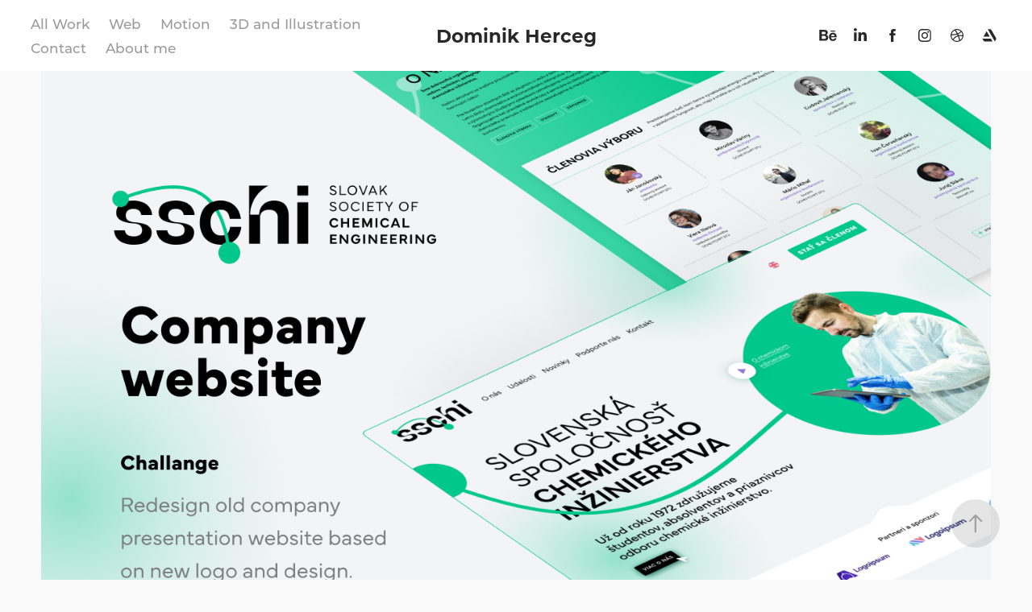

--- FILE ---
content_type: text/html; charset=utf-8
request_url: https://dherceg.com/slovak-society-of-chemical-engineering
body_size: 10076
content:
<!DOCTYPE HTML>
<html lang="en-US">
<head>
  <meta charset="UTF-8" />
  <meta name="viewport" content="width=device-width, initial-scale=1" />
      <meta name="keywords"  content="chemistry,company,Engineering,gradient,green,modern,school,simple,Technology" />
      <meta name="description"  content="Dominik Herceg. Freelance web, motion and 3d designer." />
      <meta name="twitter:card"  content="summary_large_image" />
      <meta name="twitter:site"  content="@AdobePortfolio" />
      <meta  property="og:title" content="Dominik Herceg - Slovak society of chemical engineering" />
      <meta  property="og:description" content="Dominik Herceg. Freelance web, motion and 3d designer." />
      <meta  property="og:image" content="https://cdn.myportfolio.com/ebf7255e-306d-4842-875e-ac63fec5dffc/a735f346-7902-4e24-bf85-225833fd49e5_car_202x158.png?h=d48679f16be5aa8bd4b4231c790377fe" />
        <link rel="icon" href="https://cdn.myportfolio.com/ebf7255e-306d-4842-875e-ac63fec5dffc/4d3a6eb1-b6ae-47f8-8915-f6fb58e29c25_carw_1x1x32.png?h=8e9293e371692297ed3423188d305a9d" />
        <link rel="apple-touch-icon" href="https://cdn.myportfolio.com/ebf7255e-306d-4842-875e-ac63fec5dffc/ebb68655-2188-4521-9e3b-e45f13fd57a0_carw_1x1x180.png?h=df065010104fa8909112897507d78f03" />
      <link rel="stylesheet" href="/dist/css/main.css" type="text/css" />
      <link rel="stylesheet" href="https://cdn.myportfolio.com/ebf7255e-306d-4842-875e-ac63fec5dffc/717829a48b5fad64747b7bf2f577ae731697727184.css?h=0be086ed762a160f6ac763571ca76618" type="text/css" />
    <link rel="canonical" href="https://dherceg.com/slovak-society-of-chemical-engineering" />
      <title>Dominik Herceg - Slovak society of chemical engineering</title>
    <script type="text/javascript" src="//use.typekit.net/ik/[base64].js?cb=35f77bfb8b50944859ea3d3804e7194e7a3173fb" async onload="
    try {
      window.Typekit.load();
    } catch (e) {
      console.warn('Typekit not loaded.');
    }
    "></script>
</head>
  <body class="transition-enabled">  <div class='page-background-video page-background-video-with-panel'>
  </div>
  <div class="js-responsive-nav">
    <div class="responsive-nav has-social">
      <div class="close-responsive-click-area js-close-responsive-nav">
        <div class="close-responsive-button"></div>
      </div>
          <nav class="nav-container" data-hover-hint="nav" data-hover-hint-placement="bottom-start">
                <div class="gallery-title"><a href="/work" >All Work</a></div>
                <div class="gallery-title"><a href="/uxui" >Web</a></div>
                <div class="gallery-title"><a href="/motion" >Motion</a></div>
                <div class="gallery-title"><a href="/illustration-and-3d" >3D and Illustration</a></div>
      <div class="page-title">
        <a href="/contact" >Contact</a>
      </div>
      <div class="page-title">
        <a href="/about-me-1" >About me</a>
      </div>
          </nav>
        <div class="social pf-nav-social" data-context="theme.nav" data-hover-hint="navSocialIcons" data-hover-hint-placement="bottom-start">
          <ul>
                  <li>
                    <a href="https://www.behance.net/dominikherceg" target="_blank">
                      <svg id="Layer_1" data-name="Layer 1" xmlns="http://www.w3.org/2000/svg" viewBox="0 0 30 24" class="icon"><path id="path-1" d="M18.83,14.38a2.78,2.78,0,0,0,.65,1.9,2.31,2.31,0,0,0,1.7.59,2.31,2.31,0,0,0,1.38-.41,1.79,1.79,0,0,0,.71-0.87h2.31a4.48,4.48,0,0,1-1.71,2.53,5,5,0,0,1-2.78.76,5.53,5.53,0,0,1-2-.37,4.34,4.34,0,0,1-1.55-1,4.77,4.77,0,0,1-1-1.63,6.29,6.29,0,0,1,0-4.13,4.83,4.83,0,0,1,1-1.64A4.64,4.64,0,0,1,19.09,9a4.86,4.86,0,0,1,2-.4A4.5,4.5,0,0,1,23.21,9a4.36,4.36,0,0,1,1.5,1.3,5.39,5.39,0,0,1,.84,1.86,7,7,0,0,1,.18,2.18h-6.9Zm3.67-3.24A1.94,1.94,0,0,0,21,10.6a2.26,2.26,0,0,0-1,.22,2,2,0,0,0-.66.54,1.94,1.94,0,0,0-.35.69,3.47,3.47,0,0,0-.12.65h4.29A2.75,2.75,0,0,0,22.5,11.14ZM18.29,6h5.36V7.35H18.29V6ZM13.89,17.7a4.4,4.4,0,0,1-1.51.7,6.44,6.44,0,0,1-1.73.22H4.24V5.12h6.24a7.7,7.7,0,0,1,1.73.17,3.67,3.67,0,0,1,1.33.56,2.6,2.6,0,0,1,.86,1,3.74,3.74,0,0,1,.3,1.58,3,3,0,0,1-.46,1.7,3.33,3.33,0,0,1-1.35,1.12,3.19,3.19,0,0,1,1.82,1.26,3.79,3.79,0,0,1,.59,2.17,3.79,3.79,0,0,1-.39,1.77A3.24,3.24,0,0,1,13.89,17.7ZM11.72,8.19a1.25,1.25,0,0,0-.45-0.47,1.88,1.88,0,0,0-.64-0.24,5.5,5.5,0,0,0-.76-0.05H7.16v3.16h3a2,2,0,0,0,1.28-.38A1.43,1.43,0,0,0,11.89,9,1.73,1.73,0,0,0,11.72,8.19ZM11.84,13a2.39,2.39,0,0,0-1.52-.45H7.16v3.73h3.11a3.61,3.61,0,0,0,.82-0.09A2,2,0,0,0,11.77,16a1.39,1.39,0,0,0,.47-0.54,1.85,1.85,0,0,0,.17-0.88A1.77,1.77,0,0,0,11.84,13Z"/></svg>
                    </a>
                  </li>
                  <li>
                    <a href="https://www.linkedin.com/in/dominik-herceg" target="_blank">
                      <svg version="1.1" id="Layer_1" xmlns="http://www.w3.org/2000/svg" xmlns:xlink="http://www.w3.org/1999/xlink" viewBox="0 0 30 24" style="enable-background:new 0 0 30 24;" xml:space="preserve" class="icon">
                      <path id="path-1_24_" d="M19.6,19v-5.8c0-1.4-0.5-2.4-1.7-2.4c-1,0-1.5,0.7-1.8,1.3C16,12.3,16,12.6,16,13v6h-3.4
                        c0,0,0.1-9.8,0-10.8H16v1.5c0,0,0,0,0,0h0v0C16.4,9,17.2,7.9,19,7.9c2.3,0,4,1.5,4,4.9V19H19.6z M8.9,6.7L8.9,6.7
                        C7.7,6.7,7,5.9,7,4.9C7,3.8,7.8,3,8.9,3s1.9,0.8,1.9,1.9C10.9,5.9,10.1,6.7,8.9,6.7z M10.6,19H7.2V8.2h3.4V19z"/>
                      </svg>
                    </a>
                  </li>
                  <li>
                    <a href="https://www.facebook.com/dmnkherceg" target="_blank">
                      <svg xmlns="http://www.w3.org/2000/svg" xmlns:xlink="http://www.w3.org/1999/xlink" version="1.1" x="0px" y="0px" viewBox="0 0 30 24" xml:space="preserve" class="icon"><path d="M16.21 20h-3.26v-8h-1.63V9.24h1.63V7.59c0-2.25 0.92-3.59 3.53-3.59h2.17v2.76H17.3 c-1.02 0-1.08 0.39-1.08 1.11l0 1.38h2.46L18.38 12h-2.17V20z"/></svg>
                    </a>
                  </li>
                  <li>
                    <a href="https://www.instagram.com/d_herceg_" target="_blank">
                      <svg version="1.1" id="Layer_1" xmlns="http://www.w3.org/2000/svg" xmlns:xlink="http://www.w3.org/1999/xlink" viewBox="0 0 30 24" style="enable-background:new 0 0 30 24;" xml:space="preserve" class="icon">
                      <g>
                        <path d="M15,5.4c2.1,0,2.4,0,3.2,0c0.8,0,1.2,0.2,1.5,0.3c0.4,0.1,0.6,0.3,0.9,0.6c0.3,0.3,0.5,0.5,0.6,0.9
                          c0.1,0.3,0.2,0.7,0.3,1.5c0,0.8,0,1.1,0,3.2s0,2.4,0,3.2c0,0.8-0.2,1.2-0.3,1.5c-0.1,0.4-0.3,0.6-0.6,0.9c-0.3,0.3-0.5,0.5-0.9,0.6
                          c-0.3,0.1-0.7,0.2-1.5,0.3c-0.8,0-1.1,0-3.2,0s-2.4,0-3.2,0c-0.8,0-1.2-0.2-1.5-0.3c-0.4-0.1-0.6-0.3-0.9-0.6
                          c-0.3-0.3-0.5-0.5-0.6-0.9c-0.1-0.3-0.2-0.7-0.3-1.5c0-0.8,0-1.1,0-3.2s0-2.4,0-3.2c0-0.8,0.2-1.2,0.3-1.5c0.1-0.4,0.3-0.6,0.6-0.9
                          c0.3-0.3,0.5-0.5,0.9-0.6c0.3-0.1,0.7-0.2,1.5-0.3C12.6,5.4,12.9,5.4,15,5.4 M15,4c-2.2,0-2.4,0-3.3,0c-0.9,0-1.4,0.2-1.9,0.4
                          c-0.5,0.2-1,0.5-1.4,0.9C7.9,5.8,7.6,6.2,7.4,6.8C7.2,7.3,7.1,7.9,7,8.7C7,9.6,7,9.8,7,12s0,2.4,0,3.3c0,0.9,0.2,1.4,0.4,1.9
                          c0.2,0.5,0.5,1,0.9,1.4c0.4,0.4,0.9,0.7,1.4,0.9c0.5,0.2,1.1,0.3,1.9,0.4c0.9,0,1.1,0,3.3,0s2.4,0,3.3,0c0.9,0,1.4-0.2,1.9-0.4
                          c0.5-0.2,1-0.5,1.4-0.9c0.4-0.4,0.7-0.9,0.9-1.4c0.2-0.5,0.3-1.1,0.4-1.9c0-0.9,0-1.1,0-3.3s0-2.4,0-3.3c0-0.9-0.2-1.4-0.4-1.9
                          c-0.2-0.5-0.5-1-0.9-1.4c-0.4-0.4-0.9-0.7-1.4-0.9c-0.5-0.2-1.1-0.3-1.9-0.4C17.4,4,17.2,4,15,4L15,4L15,4z"/>
                        <path d="M15,7.9c-2.3,0-4.1,1.8-4.1,4.1s1.8,4.1,4.1,4.1s4.1-1.8,4.1-4.1S17.3,7.9,15,7.9L15,7.9z M15,14.7c-1.5,0-2.7-1.2-2.7-2.7
                          c0-1.5,1.2-2.7,2.7-2.7s2.7,1.2,2.7,2.7C17.7,13.5,16.5,14.7,15,14.7L15,14.7z"/>
                        <path d="M20.2,7.7c0,0.5-0.4,1-1,1s-1-0.4-1-1s0.4-1,1-1S20.2,7.2,20.2,7.7L20.2,7.7z"/>
                      </g>
                      </svg>
                    </a>
                  </li>
                  <li>
                    <a href="https://dribbble.com/dominik-herceg" target="_blank">
                      <svg xmlns="http://www.w3.org/2000/svg" xmlns:xlink="http://www.w3.org/1999/xlink" version="1.1" id="Layer_1" x="0px" y="0px" viewBox="0 0 30 24" xml:space="preserve" class="icon"><path d="M15 20c-4.41 0-8-3.59-8-8s3.59-8 8-8c4.41 0 8 3.6 8 8S19.41 20 15 20L15 20z M21.75 13.1 c-0.23-0.07-2.12-0.64-4.26-0.29c0.89 2.5 1.3 4.5 1.3 4.87C20.35 16.6 21.4 15 21.8 13.1L21.75 13.1z M17.67 18.3 c-0.1-0.6-0.5-2.69-1.46-5.18c-0.02 0-0.03 0.01-0.05 0.01c-3.85 1.34-5.24 4.02-5.36 4.27c1.16 0.9 2.6 1.4 4.2 1.4 C15.95 18.8 16.9 18.6 17.7 18.3L17.67 18.3z M9.92 16.58c0.15-0.27 2.03-3.37 5.55-4.51c0.09-0.03 0.18-0.06 0.27-0.08 c-0.17-0.39-0.36-0.78-0.55-1.16c-3.41 1.02-6.72 0.98-7.02 0.97c0 0.1 0 0.1 0 0.21C8.17 13.8 8.8 15.4 9.9 16.58L9.92 16.6 z M8.31 10.61c0.31 0 3.1 0 6.32-0.83c-1.13-2.01-2.35-3.7-2.53-3.95C10.18 6.7 8.8 8.5 8.3 10.61L8.31 10.61z M13.4 5.4 c0.19 0.2 1.4 1.9 2.5 4c2.43-0.91 3.46-2.29 3.58-2.47C18.32 5.8 16.7 5.2 15 5.18C14.45 5.2 13.9 5.2 13.4 5.4 L13.4 5.37z M20.29 7.69c-0.14 0.19-1.29 1.66-3.82 2.69c0.16 0.3 0.3 0.7 0.5 0.99c0.05 0.1 0.1 0.2 0.1 0.3 c2.27-0.29 4.5 0.2 4.8 0.22C21.82 10.3 21.2 8.8 20.3 7.69L20.29 7.69z"/></svg>
                    </a>
                  </li>
                  <li>
                    <a href="https://www.artstation.com/dominikherceg" target="_blank">
                      <svg version="1.1" xmlns="http://www.w3.org/2000/svg" xmlns:xlink="http://www.w3.org/1999/xlink" xml:space="preserve" viewBox="0 0 30 24" class="icon">
                      <g>
                      	<path d="M6.4,16l1.5,2.5l0,0c0.3,0.6,0.9,1,1.5,1l0,0l0,0H19L17,16L6.4,16L6.4,16z"/>
                      	<path d="M23.6,16c0-0.3-0.1-0.7-0.3-0.9l-5.7-9.9c-0.3-0.6-0.9-0.9-1.5-0.9h-3l8.8,15.2l1.4-2.4C23.5,16.6,23.6,16.4,23.6,16z"/>
                      	<polygon points="15.6,13.5 11.7,6.8 7.8,13.5"/>
                      </g>
                      </svg>
                    </a>
                  </li>
          </ul>
        </div>
    </div>
  </div>
    <header class="site-header js-site-header  js-fixed-nav" data-context="theme.nav" data-hover-hint="nav" data-hover-hint-placement="top-start">
        <nav class="nav-container" data-hover-hint="nav" data-hover-hint-placement="bottom-start">
                <div class="gallery-title"><a href="/work" >All Work</a></div>
                <div class="gallery-title"><a href="/uxui" >Web</a></div>
                <div class="gallery-title"><a href="/motion" >Motion</a></div>
                <div class="gallery-title"><a href="/illustration-and-3d" >3D and Illustration</a></div>
      <div class="page-title">
        <a href="/contact" >Contact</a>
      </div>
      <div class="page-title">
        <a href="/about-me-1" >About me</a>
      </div>
        </nav>
        <div class="logo-wrap" data-context="theme.logo.header" data-hover-hint="logo" data-hover-hint-placement="bottom-start">
          <div class="logo e2e-site-logo-text logo-text  ">
                <a href="/work" class="preserve-whitespace">Dominik Herceg</a>

          </div>
        </div>
        <div class="social pf-nav-social" data-context="theme.nav" data-hover-hint="navSocialIcons" data-hover-hint-placement="bottom-start">
          <ul>
                  <li>
                    <a href="https://www.behance.net/dominikherceg" target="_blank">
                      <svg id="Layer_1" data-name="Layer 1" xmlns="http://www.w3.org/2000/svg" viewBox="0 0 30 24" class="icon"><path id="path-1" d="M18.83,14.38a2.78,2.78,0,0,0,.65,1.9,2.31,2.31,0,0,0,1.7.59,2.31,2.31,0,0,0,1.38-.41,1.79,1.79,0,0,0,.71-0.87h2.31a4.48,4.48,0,0,1-1.71,2.53,5,5,0,0,1-2.78.76,5.53,5.53,0,0,1-2-.37,4.34,4.34,0,0,1-1.55-1,4.77,4.77,0,0,1-1-1.63,6.29,6.29,0,0,1,0-4.13,4.83,4.83,0,0,1,1-1.64A4.64,4.64,0,0,1,19.09,9a4.86,4.86,0,0,1,2-.4A4.5,4.5,0,0,1,23.21,9a4.36,4.36,0,0,1,1.5,1.3,5.39,5.39,0,0,1,.84,1.86,7,7,0,0,1,.18,2.18h-6.9Zm3.67-3.24A1.94,1.94,0,0,0,21,10.6a2.26,2.26,0,0,0-1,.22,2,2,0,0,0-.66.54,1.94,1.94,0,0,0-.35.69,3.47,3.47,0,0,0-.12.65h4.29A2.75,2.75,0,0,0,22.5,11.14ZM18.29,6h5.36V7.35H18.29V6ZM13.89,17.7a4.4,4.4,0,0,1-1.51.7,6.44,6.44,0,0,1-1.73.22H4.24V5.12h6.24a7.7,7.7,0,0,1,1.73.17,3.67,3.67,0,0,1,1.33.56,2.6,2.6,0,0,1,.86,1,3.74,3.74,0,0,1,.3,1.58,3,3,0,0,1-.46,1.7,3.33,3.33,0,0,1-1.35,1.12,3.19,3.19,0,0,1,1.82,1.26,3.79,3.79,0,0,1,.59,2.17,3.79,3.79,0,0,1-.39,1.77A3.24,3.24,0,0,1,13.89,17.7ZM11.72,8.19a1.25,1.25,0,0,0-.45-0.47,1.88,1.88,0,0,0-.64-0.24,5.5,5.5,0,0,0-.76-0.05H7.16v3.16h3a2,2,0,0,0,1.28-.38A1.43,1.43,0,0,0,11.89,9,1.73,1.73,0,0,0,11.72,8.19ZM11.84,13a2.39,2.39,0,0,0-1.52-.45H7.16v3.73h3.11a3.61,3.61,0,0,0,.82-0.09A2,2,0,0,0,11.77,16a1.39,1.39,0,0,0,.47-0.54,1.85,1.85,0,0,0,.17-0.88A1.77,1.77,0,0,0,11.84,13Z"/></svg>
                    </a>
                  </li>
                  <li>
                    <a href="https://www.linkedin.com/in/dominik-herceg" target="_blank">
                      <svg version="1.1" id="Layer_1" xmlns="http://www.w3.org/2000/svg" xmlns:xlink="http://www.w3.org/1999/xlink" viewBox="0 0 30 24" style="enable-background:new 0 0 30 24;" xml:space="preserve" class="icon">
                      <path id="path-1_24_" d="M19.6,19v-5.8c0-1.4-0.5-2.4-1.7-2.4c-1,0-1.5,0.7-1.8,1.3C16,12.3,16,12.6,16,13v6h-3.4
                        c0,0,0.1-9.8,0-10.8H16v1.5c0,0,0,0,0,0h0v0C16.4,9,17.2,7.9,19,7.9c2.3,0,4,1.5,4,4.9V19H19.6z M8.9,6.7L8.9,6.7
                        C7.7,6.7,7,5.9,7,4.9C7,3.8,7.8,3,8.9,3s1.9,0.8,1.9,1.9C10.9,5.9,10.1,6.7,8.9,6.7z M10.6,19H7.2V8.2h3.4V19z"/>
                      </svg>
                    </a>
                  </li>
                  <li>
                    <a href="https://www.facebook.com/dmnkherceg" target="_blank">
                      <svg xmlns="http://www.w3.org/2000/svg" xmlns:xlink="http://www.w3.org/1999/xlink" version="1.1" x="0px" y="0px" viewBox="0 0 30 24" xml:space="preserve" class="icon"><path d="M16.21 20h-3.26v-8h-1.63V9.24h1.63V7.59c0-2.25 0.92-3.59 3.53-3.59h2.17v2.76H17.3 c-1.02 0-1.08 0.39-1.08 1.11l0 1.38h2.46L18.38 12h-2.17V20z"/></svg>
                    </a>
                  </li>
                  <li>
                    <a href="https://www.instagram.com/d_herceg_" target="_blank">
                      <svg version="1.1" id="Layer_1" xmlns="http://www.w3.org/2000/svg" xmlns:xlink="http://www.w3.org/1999/xlink" viewBox="0 0 30 24" style="enable-background:new 0 0 30 24;" xml:space="preserve" class="icon">
                      <g>
                        <path d="M15,5.4c2.1,0,2.4,0,3.2,0c0.8,0,1.2,0.2,1.5,0.3c0.4,0.1,0.6,0.3,0.9,0.6c0.3,0.3,0.5,0.5,0.6,0.9
                          c0.1,0.3,0.2,0.7,0.3,1.5c0,0.8,0,1.1,0,3.2s0,2.4,0,3.2c0,0.8-0.2,1.2-0.3,1.5c-0.1,0.4-0.3,0.6-0.6,0.9c-0.3,0.3-0.5,0.5-0.9,0.6
                          c-0.3,0.1-0.7,0.2-1.5,0.3c-0.8,0-1.1,0-3.2,0s-2.4,0-3.2,0c-0.8,0-1.2-0.2-1.5-0.3c-0.4-0.1-0.6-0.3-0.9-0.6
                          c-0.3-0.3-0.5-0.5-0.6-0.9c-0.1-0.3-0.2-0.7-0.3-1.5c0-0.8,0-1.1,0-3.2s0-2.4,0-3.2c0-0.8,0.2-1.2,0.3-1.5c0.1-0.4,0.3-0.6,0.6-0.9
                          c0.3-0.3,0.5-0.5,0.9-0.6c0.3-0.1,0.7-0.2,1.5-0.3C12.6,5.4,12.9,5.4,15,5.4 M15,4c-2.2,0-2.4,0-3.3,0c-0.9,0-1.4,0.2-1.9,0.4
                          c-0.5,0.2-1,0.5-1.4,0.9C7.9,5.8,7.6,6.2,7.4,6.8C7.2,7.3,7.1,7.9,7,8.7C7,9.6,7,9.8,7,12s0,2.4,0,3.3c0,0.9,0.2,1.4,0.4,1.9
                          c0.2,0.5,0.5,1,0.9,1.4c0.4,0.4,0.9,0.7,1.4,0.9c0.5,0.2,1.1,0.3,1.9,0.4c0.9,0,1.1,0,3.3,0s2.4,0,3.3,0c0.9,0,1.4-0.2,1.9-0.4
                          c0.5-0.2,1-0.5,1.4-0.9c0.4-0.4,0.7-0.9,0.9-1.4c0.2-0.5,0.3-1.1,0.4-1.9c0-0.9,0-1.1,0-3.3s0-2.4,0-3.3c0-0.9-0.2-1.4-0.4-1.9
                          c-0.2-0.5-0.5-1-0.9-1.4c-0.4-0.4-0.9-0.7-1.4-0.9c-0.5-0.2-1.1-0.3-1.9-0.4C17.4,4,17.2,4,15,4L15,4L15,4z"/>
                        <path d="M15,7.9c-2.3,0-4.1,1.8-4.1,4.1s1.8,4.1,4.1,4.1s4.1-1.8,4.1-4.1S17.3,7.9,15,7.9L15,7.9z M15,14.7c-1.5,0-2.7-1.2-2.7-2.7
                          c0-1.5,1.2-2.7,2.7-2.7s2.7,1.2,2.7,2.7C17.7,13.5,16.5,14.7,15,14.7L15,14.7z"/>
                        <path d="M20.2,7.7c0,0.5-0.4,1-1,1s-1-0.4-1-1s0.4-1,1-1S20.2,7.2,20.2,7.7L20.2,7.7z"/>
                      </g>
                      </svg>
                    </a>
                  </li>
                  <li>
                    <a href="https://dribbble.com/dominik-herceg" target="_blank">
                      <svg xmlns="http://www.w3.org/2000/svg" xmlns:xlink="http://www.w3.org/1999/xlink" version="1.1" id="Layer_1" x="0px" y="0px" viewBox="0 0 30 24" xml:space="preserve" class="icon"><path d="M15 20c-4.41 0-8-3.59-8-8s3.59-8 8-8c4.41 0 8 3.6 8 8S19.41 20 15 20L15 20z M21.75 13.1 c-0.23-0.07-2.12-0.64-4.26-0.29c0.89 2.5 1.3 4.5 1.3 4.87C20.35 16.6 21.4 15 21.8 13.1L21.75 13.1z M17.67 18.3 c-0.1-0.6-0.5-2.69-1.46-5.18c-0.02 0-0.03 0.01-0.05 0.01c-3.85 1.34-5.24 4.02-5.36 4.27c1.16 0.9 2.6 1.4 4.2 1.4 C15.95 18.8 16.9 18.6 17.7 18.3L17.67 18.3z M9.92 16.58c0.15-0.27 2.03-3.37 5.55-4.51c0.09-0.03 0.18-0.06 0.27-0.08 c-0.17-0.39-0.36-0.78-0.55-1.16c-3.41 1.02-6.72 0.98-7.02 0.97c0 0.1 0 0.1 0 0.21C8.17 13.8 8.8 15.4 9.9 16.58L9.92 16.6 z M8.31 10.61c0.31 0 3.1 0 6.32-0.83c-1.13-2.01-2.35-3.7-2.53-3.95C10.18 6.7 8.8 8.5 8.3 10.61L8.31 10.61z M13.4 5.4 c0.19 0.2 1.4 1.9 2.5 4c2.43-0.91 3.46-2.29 3.58-2.47C18.32 5.8 16.7 5.2 15 5.18C14.45 5.2 13.9 5.2 13.4 5.4 L13.4 5.37z M20.29 7.69c-0.14 0.19-1.29 1.66-3.82 2.69c0.16 0.3 0.3 0.7 0.5 0.99c0.05 0.1 0.1 0.2 0.1 0.3 c2.27-0.29 4.5 0.2 4.8 0.22C21.82 10.3 21.2 8.8 20.3 7.69L20.29 7.69z"/></svg>
                    </a>
                  </li>
                  <li>
                    <a href="https://www.artstation.com/dominikherceg" target="_blank">
                      <svg version="1.1" xmlns="http://www.w3.org/2000/svg" xmlns:xlink="http://www.w3.org/1999/xlink" xml:space="preserve" viewBox="0 0 30 24" class="icon">
                      <g>
                      	<path d="M6.4,16l1.5,2.5l0,0c0.3,0.6,0.9,1,1.5,1l0,0l0,0H19L17,16L6.4,16L6.4,16z"/>
                      	<path d="M23.6,16c0-0.3-0.1-0.7-0.3-0.9l-5.7-9.9c-0.3-0.6-0.9-0.9-1.5-0.9h-3l8.8,15.2l1.4-2.4C23.5,16.6,23.6,16.4,23.6,16z"/>
                      	<polygon points="15.6,13.5 11.7,6.8 7.8,13.5"/>
                      </g>
                      </svg>
                    </a>
                  </li>
          </ul>
        </div>
        <div class="hamburger-click-area js-hamburger">
          <div class="hamburger">
            <i></i>
            <i></i>
            <i></i>
          </div>
        </div>
    </header>
    <div class="header-placeholder"></div>
  <div class="site-wrap cfix js-site-wrap">
    <div class="site-container">
      <div class="site-content e2e-site-content">
        <main>
  <div class="page-container" data-context="page.page.container" data-hover-hint="pageContainer">
    <section class="page standard-modules">
      <div class="page-content js-page-content" data-context="pages" data-identity="id:p639b3ff2ab32e59d2e7b22e18f7d47a58f0428c05e963c37ad11d">
        <div id="project-canvas" class="js-project-modules modules content">
          <div id="project-modules">
              
              <div class="project-module module image project-module-image js-js-project-module" >

  

  
     <div class="js-lightbox" data-src="https://cdn.myportfolio.com/ebf7255e-306d-4842-875e-ac63fec5dffc/c73c9c4b-dc7a-4e8c-80ef-3bd5b8d39aba.png?h=3a3fc54e1045df81e48cb898deb672c9">
           <img
             class="js-lazy e2e-site-project-module-image"
             src="[data-uri]"
             data-src="https://cdn.myportfolio.com/ebf7255e-306d-4842-875e-ac63fec5dffc/c73c9c4b-dc7a-4e8c-80ef-3bd5b8d39aba_rw_1920.png?h=ebffd853cafaf17b0e79b947be86af6a"
             data-srcset="https://cdn.myportfolio.com/ebf7255e-306d-4842-875e-ac63fec5dffc/c73c9c4b-dc7a-4e8c-80ef-3bd5b8d39aba_rw_600.png?h=c650ff89bcc3a925a3608fa115fb8854 600w,https://cdn.myportfolio.com/ebf7255e-306d-4842-875e-ac63fec5dffc/c73c9c4b-dc7a-4e8c-80ef-3bd5b8d39aba_rw_1200.png?h=76ba293876d120217377b11b2346204e 1200w,https://cdn.myportfolio.com/ebf7255e-306d-4842-875e-ac63fec5dffc/c73c9c4b-dc7a-4e8c-80ef-3bd5b8d39aba_rw_1920.png?h=ebffd853cafaf17b0e79b947be86af6a 1440w,"
             data-sizes="(max-width: 1440px) 100vw, 1440px"
             width="1440"
             height="0"
             style="padding-bottom: 71%; background: rgba(0, 0, 0, 0.03)"
             
           >
     </div>
  

</div>

              
              
              
              
              
              
              
              
              
              <div class="project-module module image project-module-image js-js-project-module" >

  

  
     <div class="js-lightbox" data-src="https://cdn.myportfolio.com/ebf7255e-306d-4842-875e-ac63fec5dffc/8f999e44-f814-4fa9-9b39-b0ea94733b8b.png?h=d3f14ec561b397bd0d3d913f38ceedb2">
           <img
             class="js-lazy e2e-site-project-module-image"
             src="[data-uri]"
             data-src="https://cdn.myportfolio.com/ebf7255e-306d-4842-875e-ac63fec5dffc/8f999e44-f814-4fa9-9b39-b0ea94733b8b_rw_1920.png?h=d3d963c39fa05d50fb86e73adb2350b4"
             data-srcset="https://cdn.myportfolio.com/ebf7255e-306d-4842-875e-ac63fec5dffc/8f999e44-f814-4fa9-9b39-b0ea94733b8b_rw_600.png?h=381cd8f05646fe99414646c9c463df23 600w,https://cdn.myportfolio.com/ebf7255e-306d-4842-875e-ac63fec5dffc/8f999e44-f814-4fa9-9b39-b0ea94733b8b_rw_1200.png?h=ae6b3989cc83b29c5ede63c81d5c58f7 1200w,https://cdn.myportfolio.com/ebf7255e-306d-4842-875e-ac63fec5dffc/8f999e44-f814-4fa9-9b39-b0ea94733b8b_rw_1920.png?h=d3d963c39fa05d50fb86e73adb2350b4 1440w,"
             data-sizes="(max-width: 1440px) 100vw, 1440px"
             width="1440"
             height="0"
             style="padding-bottom: 69.83%; background: rgba(0, 0, 0, 0.03)"
             
           >
     </div>
  

</div>

              
              
              
              
              
              
              
              
              
              <div class="project-module module image project-module-image js-js-project-module" >

  

  
     <div class="js-lightbox" data-src="https://cdn.myportfolio.com/ebf7255e-306d-4842-875e-ac63fec5dffc/50f3a8cb-aa87-440d-b06c-1ca81a83aae1.png?h=7432c30393bfe1df04728eec8853a708">
           <img
             class="js-lazy e2e-site-project-module-image"
             src="[data-uri]"
             data-src="https://cdn.myportfolio.com/ebf7255e-306d-4842-875e-ac63fec5dffc/50f3a8cb-aa87-440d-b06c-1ca81a83aae1_rw_1920.png?h=645ff51561f0d99266aafc94e060d42f"
             data-srcset="https://cdn.myportfolio.com/ebf7255e-306d-4842-875e-ac63fec5dffc/50f3a8cb-aa87-440d-b06c-1ca81a83aae1_rw_600.png?h=921b8fa4b6e107aa9810db3b851b94b9 600w,https://cdn.myportfolio.com/ebf7255e-306d-4842-875e-ac63fec5dffc/50f3a8cb-aa87-440d-b06c-1ca81a83aae1_rw_1200.png?h=c3869cd3d626404a7474a40c4355eec5 1200w,https://cdn.myportfolio.com/ebf7255e-306d-4842-875e-ac63fec5dffc/50f3a8cb-aa87-440d-b06c-1ca81a83aae1_rw_1920.png?h=645ff51561f0d99266aafc94e060d42f 1440w,"
             data-sizes="(max-width: 1440px) 100vw, 1440px"
             width="1440"
             height="0"
             style="padding-bottom: 69%; background: rgba(0, 0, 0, 0.03)"
             
           >
     </div>
  

</div>

              
              
              
              
              
              
              
              
              
              <div class="project-module module image project-module-image js-js-project-module" >

  

  
     <div class="js-lightbox" data-src="https://cdn.myportfolio.com/ebf7255e-306d-4842-875e-ac63fec5dffc/75852d64-9076-4e64-b3ab-97a50102c5be.png?h=fa7aa517240c7db8bca5a8d9d51c02c9">
           <img
             class="js-lazy e2e-site-project-module-image"
             src="[data-uri]"
             data-src="https://cdn.myportfolio.com/ebf7255e-306d-4842-875e-ac63fec5dffc/75852d64-9076-4e64-b3ab-97a50102c5be_rw_1920.png?h=f2bab2da46a6329c4d0fb68548655c91"
             data-srcset="https://cdn.myportfolio.com/ebf7255e-306d-4842-875e-ac63fec5dffc/75852d64-9076-4e64-b3ab-97a50102c5be_rw_600.png?h=d54acd54591408a4b38bbe5cc61149ca 600w,https://cdn.myportfolio.com/ebf7255e-306d-4842-875e-ac63fec5dffc/75852d64-9076-4e64-b3ab-97a50102c5be_rw_1200.png?h=3f04e9d9247891d0c48a5f3a1d2083cd 1200w,https://cdn.myportfolio.com/ebf7255e-306d-4842-875e-ac63fec5dffc/75852d64-9076-4e64-b3ab-97a50102c5be_rw_1920.png?h=f2bab2da46a6329c4d0fb68548655c91 1440w,"
             data-sizes="(max-width: 1440px) 100vw, 1440px"
             width="1440"
             height="0"
             style="padding-bottom: 206.17%; background: rgba(0, 0, 0, 0.03)"
             
           >
     </div>
  

</div>

              
              
              
              
              
              
              
              
              
              <div class="project-module module image project-module-image js-js-project-module" >

  

  
     <div class="js-lightbox" data-src="https://cdn.myportfolio.com/ebf7255e-306d-4842-875e-ac63fec5dffc/6f2ac98c-c202-4f32-bc92-bbfef277e17c.png?h=e543ac3f07a267b75413d3fdd1c8b0fc">
           <img
             class="js-lazy e2e-site-project-module-image"
             src="[data-uri]"
             data-src="https://cdn.myportfolio.com/ebf7255e-306d-4842-875e-ac63fec5dffc/6f2ac98c-c202-4f32-bc92-bbfef277e17c_rw_1920.png?h=3bbf0892692bf6f5109edc6ebd06719e"
             data-srcset="https://cdn.myportfolio.com/ebf7255e-306d-4842-875e-ac63fec5dffc/6f2ac98c-c202-4f32-bc92-bbfef277e17c_rw_600.png?h=34170bcf116d624c9bf7c60d9d679249 600w,https://cdn.myportfolio.com/ebf7255e-306d-4842-875e-ac63fec5dffc/6f2ac98c-c202-4f32-bc92-bbfef277e17c_rw_1200.png?h=f38732562ce12a7e402ffc17e691e16d 1200w,https://cdn.myportfolio.com/ebf7255e-306d-4842-875e-ac63fec5dffc/6f2ac98c-c202-4f32-bc92-bbfef277e17c_rw_1920.png?h=3bbf0892692bf6f5109edc6ebd06719e 1440w,"
             data-sizes="(max-width: 1440px) 100vw, 1440px"
             width="1440"
             height="0"
             style="padding-bottom: 154.5%; background: rgba(0, 0, 0, 0.03)"
             
           >
     </div>
  

</div>

              
              
              
              
              
              
              
              
              
              <div class="project-module module image project-module-image js-js-project-module" >

  

  
     <div class="js-lightbox" data-src="https://cdn.myportfolio.com/ebf7255e-306d-4842-875e-ac63fec5dffc/ea473668-f5bd-4286-a97f-850c1b5e946c.png?h=b646b9f1a2b4e0d24f1c66c3e97404b9">
           <img
             class="js-lazy e2e-site-project-module-image"
             src="[data-uri]"
             data-src="https://cdn.myportfolio.com/ebf7255e-306d-4842-875e-ac63fec5dffc/ea473668-f5bd-4286-a97f-850c1b5e946c_rw_1920.png?h=0d313302f97a230f4e0dad5d094b1438"
             data-srcset="https://cdn.myportfolio.com/ebf7255e-306d-4842-875e-ac63fec5dffc/ea473668-f5bd-4286-a97f-850c1b5e946c_rw_600.png?h=9faca438bdce2b32250d4469bcfb76c6 600w,https://cdn.myportfolio.com/ebf7255e-306d-4842-875e-ac63fec5dffc/ea473668-f5bd-4286-a97f-850c1b5e946c_rw_1200.png?h=c5135d0d164a8529d58473a205893c60 1200w,https://cdn.myportfolio.com/ebf7255e-306d-4842-875e-ac63fec5dffc/ea473668-f5bd-4286-a97f-850c1b5e946c_rw_1920.png?h=0d313302f97a230f4e0dad5d094b1438 1440w,"
             data-sizes="(max-width: 1440px) 100vw, 1440px"
             width="1440"
             height="0"
             style="padding-bottom: 31.17%; background: rgba(0, 0, 0, 0.03)"
             
           >
     </div>
  

</div>

              
              
              
              
              
              
              
              
              
              <div class="project-module module image project-module-image js-js-project-module" >

  

  
     <div class="js-lightbox" data-src="https://cdn.myportfolio.com/ebf7255e-306d-4842-875e-ac63fec5dffc/ea930605-19f4-498d-9fca-b15e92bcc527.png?h=b1abca6c639ca3a7924cda955ada366c">
           <img
             class="js-lazy e2e-site-project-module-image"
             src="[data-uri]"
             data-src="https://cdn.myportfolio.com/ebf7255e-306d-4842-875e-ac63fec5dffc/ea930605-19f4-498d-9fca-b15e92bcc527_rw_1920.png?h=9377f09bdb3e12886998db71c659bb79"
             data-srcset="https://cdn.myportfolio.com/ebf7255e-306d-4842-875e-ac63fec5dffc/ea930605-19f4-498d-9fca-b15e92bcc527_rw_600.png?h=140defa252e64d8adc18827f3aea7a69 600w,https://cdn.myportfolio.com/ebf7255e-306d-4842-875e-ac63fec5dffc/ea930605-19f4-498d-9fca-b15e92bcc527_rw_1200.png?h=b3adacfffa29bf2521054144aacac267 1200w,https://cdn.myportfolio.com/ebf7255e-306d-4842-875e-ac63fec5dffc/ea930605-19f4-498d-9fca-b15e92bcc527_rw_1920.png?h=9377f09bdb3e12886998db71c659bb79 1440w,"
             data-sizes="(max-width: 1440px) 100vw, 1440px"
             width="1440"
             height="0"
             style="padding-bottom: 26.83%; background: rgba(0, 0, 0, 0.03)"
             
           >
     </div>
  

</div>

              
              
              
              
              
              
              
              
          </div>
        </div>
      </div>
    </section>
          <section class="other-projects" data-context="page.page.other_pages" data-hover-hint="otherPages">
            <div class="title-wrapper">
              <div class="title-container">
                  <h3 class="other-projects-title preserve-whitespace">You may also like</h3>
              </div>
            </div>
            <div class="project-covers">
                  <a class="project-cover js-project-cover-touch hold-space" href="/slsp-b24-promo-animation" data-context="pages" data-identity="id:p627905c192c9aa281ec628ca190d4fbb4b054e47aebf0184e7b66">
                      <div class="cover-image-wrap">
                        <div class="cover-image">
                            <div class="cover cover-normal">

            <img
              class="cover__img js-lazy"
              src="https://cdn.myportfolio.com/ebf7255e-306d-4842-875e-ac63fec5dffc/db9b4099-08c1-48b7-8091-9f4ac6808e20_carw_4x3x32.png?h=b058a82354cb02232acda464080ac21f"
              data-src="https://cdn.myportfolio.com/ebf7255e-306d-4842-875e-ac63fec5dffc/db9b4099-08c1-48b7-8091-9f4ac6808e20_car_4x3.png?h=b595a88b0952ba6027c7e6071383ad52"
              data-srcset="https://cdn.myportfolio.com/ebf7255e-306d-4842-875e-ac63fec5dffc/db9b4099-08c1-48b7-8091-9f4ac6808e20_carw_4x3x640.png?h=b372b31e307c6aae2465633e1d7e58bd 640w, https://cdn.myportfolio.com/ebf7255e-306d-4842-875e-ac63fec5dffc/db9b4099-08c1-48b7-8091-9f4ac6808e20_carw_4x3x1280.png?h=c49a64c9ec74ca1f5d7a39c20a81149e 1280w, https://cdn.myportfolio.com/ebf7255e-306d-4842-875e-ac63fec5dffc/db9b4099-08c1-48b7-8091-9f4ac6808e20_carw_4x3x1366.png?h=e0bf0acc9c8d18a6852c0fdf744dd159 1366w, https://cdn.myportfolio.com/ebf7255e-306d-4842-875e-ac63fec5dffc/db9b4099-08c1-48b7-8091-9f4ac6808e20_carw_4x3x1920.png?h=4085b38fa8ccb8bbf9ba2f65b322359b 1920w, https://cdn.myportfolio.com/ebf7255e-306d-4842-875e-ac63fec5dffc/db9b4099-08c1-48b7-8091-9f4ac6808e20_carw_4x3x2560.png?h=061c3d728ab0bda2fc286d59ff448987 2560w, https://cdn.myportfolio.com/ebf7255e-306d-4842-875e-ac63fec5dffc/db9b4099-08c1-48b7-8091-9f4ac6808e20_carw_4x3x5120.png?h=90faff04e559927f947fd674ab195933 5120w"
              data-sizes="(max-width: 540px) 100vw, (max-width: 768px) 50vw, calc(1200px / 4)"
            >
                                      </div>
                        </div>
                      </div>
                    <div class="details-wrap">
                      <div class="details">
                        <div class="details-inner">
                            <div class="title preserve-whitespace">SLSP B24 promo animation</div>
                        </div>
                      </div>
                    </div>
                  </a>
                  <a class="project-cover js-project-cover-touch hold-space" href="/happyporcelan-shop" data-context="pages" data-identity="id:p627905c57f702d66720cc311388f33c56d2b11c30da2035313ea7">
                      <div class="cover-image-wrap">
                        <div class="cover-image">
                            <div class="cover cover-normal">

            <img
              class="cover__img js-lazy"
              src="https://cdn.myportfolio.com/ebf7255e-306d-4842-875e-ac63fec5dffc/6cabd10e-53e0-4c69-829a-8d734c2cd0f6_carw_4x3x32.jpg?h=b2a33ff81ed7fa94c8793161562ed609"
              data-src="https://cdn.myportfolio.com/ebf7255e-306d-4842-875e-ac63fec5dffc/6cabd10e-53e0-4c69-829a-8d734c2cd0f6_car_4x3.jpg?h=31ef3a0672b51ae9a8446fa6661b30cf"
              data-srcset="https://cdn.myportfolio.com/ebf7255e-306d-4842-875e-ac63fec5dffc/6cabd10e-53e0-4c69-829a-8d734c2cd0f6_carw_4x3x640.jpg?h=c0311d6edf8803959c40c0714cbf071b 640w, https://cdn.myportfolio.com/ebf7255e-306d-4842-875e-ac63fec5dffc/6cabd10e-53e0-4c69-829a-8d734c2cd0f6_carw_4x3x1280.jpg?h=6304f3b99b487d2f9df84c8e1fd33b5a 1280w, https://cdn.myportfolio.com/ebf7255e-306d-4842-875e-ac63fec5dffc/6cabd10e-53e0-4c69-829a-8d734c2cd0f6_carw_4x3x1366.jpg?h=800b6f17ff87d6a9916b5fb6146a09e5 1366w, https://cdn.myportfolio.com/ebf7255e-306d-4842-875e-ac63fec5dffc/6cabd10e-53e0-4c69-829a-8d734c2cd0f6_carw_4x3x1920.jpg?h=b34eec9798a8ea9c8f1b227db24ced21 1920w, https://cdn.myportfolio.com/ebf7255e-306d-4842-875e-ac63fec5dffc/6cabd10e-53e0-4c69-829a-8d734c2cd0f6_carw_4x3x2560.jpg?h=4f11b86c9d54413bff34e714a18a3941 2560w, https://cdn.myportfolio.com/ebf7255e-306d-4842-875e-ac63fec5dffc/6cabd10e-53e0-4c69-829a-8d734c2cd0f6_carw_4x3x5120.jpg?h=c6b16565f55711b48c84fe537bf2c667 5120w"
              data-sizes="(max-width: 540px) 100vw, (max-width: 768px) 50vw, calc(1200px / 4)"
            >
                                      </div>
                        </div>
                      </div>
                    <div class="details-wrap">
                      <div class="details">
                        <div class="details-inner">
                            <div class="title preserve-whitespace">happyporcelan - shop</div>
                        </div>
                      </div>
                    </div>
                  </a>
                  <a class="project-cover js-project-cover-touch hold-space" href="/bratislava-3d-city" data-context="pages" data-identity="id:p627905c0a04677d447485f2c6c719c1ede4508d69a8378c1386b8">
                      <div class="cover-image-wrap">
                        <div class="cover-image">
                            <div class="cover cover-normal">

            <img
              class="cover__img js-lazy"
              src="https://cdn.myportfolio.com/ebf7255e-306d-4842-875e-ac63fec5dffc/29de6f26-0065-4479-b72c-1455e9b1acbe_carw_4x3x32.jpg?h=3443967edd0c220fbd19851fb84b3554"
              data-src="https://cdn.myportfolio.com/ebf7255e-306d-4842-875e-ac63fec5dffc/29de6f26-0065-4479-b72c-1455e9b1acbe_car_4x3.jpg?h=d0a08daaf4f595221ed0c5a01240cf36"
              data-srcset="https://cdn.myportfolio.com/ebf7255e-306d-4842-875e-ac63fec5dffc/29de6f26-0065-4479-b72c-1455e9b1acbe_carw_4x3x640.jpg?h=f33b44db0d81fb171f615020a5a6e798 640w, https://cdn.myportfolio.com/ebf7255e-306d-4842-875e-ac63fec5dffc/29de6f26-0065-4479-b72c-1455e9b1acbe_carw_4x3x1280.jpg?h=9b289c517326d0b8f91fa391c75b2b2a 1280w, https://cdn.myportfolio.com/ebf7255e-306d-4842-875e-ac63fec5dffc/29de6f26-0065-4479-b72c-1455e9b1acbe_carw_4x3x1366.jpg?h=695f419aff0e2d8f084add321e4478d3 1366w, https://cdn.myportfolio.com/ebf7255e-306d-4842-875e-ac63fec5dffc/29de6f26-0065-4479-b72c-1455e9b1acbe_carw_4x3x1920.jpg?h=72f853493f3b98902efc37fbbd01f05a 1920w, https://cdn.myportfolio.com/ebf7255e-306d-4842-875e-ac63fec5dffc/29de6f26-0065-4479-b72c-1455e9b1acbe_carw_4x3x2560.jpg?h=09fb561b8efc15fb26bd5d53b5f049fd 2560w, https://cdn.myportfolio.com/ebf7255e-306d-4842-875e-ac63fec5dffc/29de6f26-0065-4479-b72c-1455e9b1acbe_carw_4x3x5120.jpg?h=759cd111b7fba2b47d56e59a9d9b57a2 5120w"
              data-sizes="(max-width: 540px) 100vw, (max-width: 768px) 50vw, calc(1200px / 4)"
            >
                                      </div>
                        </div>
                      </div>
                    <div class="details-wrap">
                      <div class="details">
                        <div class="details-inner">
                            <div class="title preserve-whitespace">BRATISLAVA 3D city</div>
                        </div>
                      </div>
                    </div>
                  </a>
                  <a class="project-cover js-project-cover-touch hold-space" href="/balloons-3d-illustration" data-context="pages" data-identity="id:p627905c40333e351fb582163aeb277f9cfdd32f2a9ecfdf37c284">
                      <div class="cover-image-wrap">
                        <div class="cover-image">
                            <div class="cover cover-normal">

            <img
              class="cover__img js-lazy"
              src="https://cdn.myportfolio.com/ebf7255e-306d-4842-875e-ac63fec5dffc/d30820f9-785c-4f36-94fb-c838723b5e36_carw_4x3x32.png?h=77d0e2b7759f87186b8749ef1b37f382"
              data-src="https://cdn.myportfolio.com/ebf7255e-306d-4842-875e-ac63fec5dffc/d30820f9-785c-4f36-94fb-c838723b5e36_car_4x3.png?h=be769c7a6a5c9c9fdb7fdee4f4456e9c"
              data-srcset="https://cdn.myportfolio.com/ebf7255e-306d-4842-875e-ac63fec5dffc/d30820f9-785c-4f36-94fb-c838723b5e36_carw_4x3x640.png?h=40152d0848e994c1016d585f0f8372d1 640w, https://cdn.myportfolio.com/ebf7255e-306d-4842-875e-ac63fec5dffc/d30820f9-785c-4f36-94fb-c838723b5e36_carw_4x3x1280.png?h=f73c78410110e15bd2ebd3a9715343fe 1280w, https://cdn.myportfolio.com/ebf7255e-306d-4842-875e-ac63fec5dffc/d30820f9-785c-4f36-94fb-c838723b5e36_carw_4x3x1366.png?h=7b792a0f1375c3401894481529fc2f9b 1366w, https://cdn.myportfolio.com/ebf7255e-306d-4842-875e-ac63fec5dffc/d30820f9-785c-4f36-94fb-c838723b5e36_carw_4x3x1920.png?h=6267b2190f92daa41b095ab82c256ddd 1920w, https://cdn.myportfolio.com/ebf7255e-306d-4842-875e-ac63fec5dffc/d30820f9-785c-4f36-94fb-c838723b5e36_carw_4x3x2560.png?h=ffd319b3af3ed734f4b334f41f096697 2560w, https://cdn.myportfolio.com/ebf7255e-306d-4842-875e-ac63fec5dffc/d30820f9-785c-4f36-94fb-c838723b5e36_carw_4x3x5120.png?h=f32b93324a683fc232931ba26ca8fed0 5120w"
              data-sizes="(max-width: 540px) 100vw, (max-width: 768px) 50vw, calc(1200px / 4)"
            >
                                      </div>
                        </div>
                      </div>
                    <div class="details-wrap">
                      <div class="details">
                        <div class="details-inner">
                            <div class="title preserve-whitespace">BALLOONS 3D illustration</div>
                        </div>
                      </div>
                    </div>
                  </a>
                  <a class="project-cover js-project-cover-touch hold-space" href="/wine-company-web-designs" data-context="pages" data-identity="id:p627905bf9c349ce560d7910154199ae0decdbe8494b065d5d3870">
                      <div class="cover-image-wrap">
                        <div class="cover-image">
                            <div class="cover cover-normal">

            <img
              class="cover__img js-lazy"
              src="https://cdn.myportfolio.com/ebf7255e-306d-4842-875e-ac63fec5dffc/4389568c-3a95-4b44-88e4-8ff5496fb980_carw_4x3x32.jpg?h=32dd2e45cc69f23479e56c0236a7741e"
              data-src="https://cdn.myportfolio.com/ebf7255e-306d-4842-875e-ac63fec5dffc/4389568c-3a95-4b44-88e4-8ff5496fb980_car_4x3.jpg?h=65f9fe040f704f3e82f94b279cc5e659"
              data-srcset="https://cdn.myportfolio.com/ebf7255e-306d-4842-875e-ac63fec5dffc/4389568c-3a95-4b44-88e4-8ff5496fb980_carw_4x3x640.jpg?h=1534f249bb73f9d959b29da3248c60a0 640w, https://cdn.myportfolio.com/ebf7255e-306d-4842-875e-ac63fec5dffc/4389568c-3a95-4b44-88e4-8ff5496fb980_carw_4x3x1280.jpg?h=46144b3d27c420914836cb87373c27ba 1280w, https://cdn.myportfolio.com/ebf7255e-306d-4842-875e-ac63fec5dffc/4389568c-3a95-4b44-88e4-8ff5496fb980_carw_4x3x1366.jpg?h=231782f9c9c6f8cbb845169cd2a6cea1 1366w, https://cdn.myportfolio.com/ebf7255e-306d-4842-875e-ac63fec5dffc/4389568c-3a95-4b44-88e4-8ff5496fb980_carw_4x3x1920.jpg?h=9d4f27ae2ecba8e1962e0a8f79b75e13 1920w, https://cdn.myportfolio.com/ebf7255e-306d-4842-875e-ac63fec5dffc/4389568c-3a95-4b44-88e4-8ff5496fb980_carw_4x3x2560.jpg?h=e7523c5af8e1e7159ba67fccc58ee5a7 2560w, https://cdn.myportfolio.com/ebf7255e-306d-4842-875e-ac63fec5dffc/4389568c-3a95-4b44-88e4-8ff5496fb980_carw_4x3x5120.jpg?h=e1c5a8a1460a713c94083233537cd62e 5120w"
              data-sizes="(max-width: 540px) 100vw, (max-width: 768px) 50vw, calc(1200px / 4)"
            >
                                      </div>
                        </div>
                      </div>
                    <div class="details-wrap">
                      <div class="details">
                        <div class="details-inner">
                            <div class="title preserve-whitespace">Wine company web designs</div>
                        </div>
                      </div>
                    </div>
                  </a>
                  <a class="project-cover js-project-cover-touch hold-space" href="/metaverse-shopping" data-context="pages" data-identity="id:p63ca62f0394386372e670ad485866aa0829ec8fe856a1b4f576ee">
                      <div class="cover-image-wrap">
                        <div class="cover-image">
                            <div class="cover cover-normal">

            <img
              class="cover__img js-lazy"
              src="https://cdn.myportfolio.com/ebf7255e-306d-4842-875e-ac63fec5dffc/3fdc3965-7230-4192-a799-1e8f3dd89e1c_carw_202x158x32.png?h=58eaa42929f44682d8b1a7fc6e1ce13f"
              data-src="https://cdn.myportfolio.com/ebf7255e-306d-4842-875e-ac63fec5dffc/3fdc3965-7230-4192-a799-1e8f3dd89e1c_car_202x158.png?h=b42fa7d478f0266717bb4e625d0d8b8b"
              data-srcset="https://cdn.myportfolio.com/ebf7255e-306d-4842-875e-ac63fec5dffc/3fdc3965-7230-4192-a799-1e8f3dd89e1c_carw_202x158x640.png?h=d7337d386dca88cc399e570dbcf84dcb 640w, https://cdn.myportfolio.com/ebf7255e-306d-4842-875e-ac63fec5dffc/3fdc3965-7230-4192-a799-1e8f3dd89e1c_carw_202x158x1280.png?h=f05d3e38b61375b8bd12f3bf50a1032a 1280w, https://cdn.myportfolio.com/ebf7255e-306d-4842-875e-ac63fec5dffc/3fdc3965-7230-4192-a799-1e8f3dd89e1c_carw_202x158x1366.png?h=1ec43e915e069f91c6a260b538473e16 1366w, https://cdn.myportfolio.com/ebf7255e-306d-4842-875e-ac63fec5dffc/3fdc3965-7230-4192-a799-1e8f3dd89e1c_carw_202x158x1920.png?h=ed47fe668168da02556bdcc7135f0e9e 1920w, https://cdn.myportfolio.com/ebf7255e-306d-4842-875e-ac63fec5dffc/3fdc3965-7230-4192-a799-1e8f3dd89e1c_carw_202x158x2560.png?h=5830543eeb7e8b5816722c81f277c324 2560w, https://cdn.myportfolio.com/ebf7255e-306d-4842-875e-ac63fec5dffc/3fdc3965-7230-4192-a799-1e8f3dd89e1c_carw_202x158x5120.png?h=ee3208bad4bb3ebbc890f935b2dba5f7 5120w"
              data-sizes="(max-width: 540px) 100vw, (max-width: 768px) 50vw, calc(1200px / 4)"
            >
                                      </div>
                        </div>
                      </div>
                    <div class="details-wrap">
                      <div class="details">
                        <div class="details-inner">
                            <div class="title preserve-whitespace">Metaverse shopping</div>
                        </div>
                      </div>
                    </div>
                  </a>
                  <a class="project-cover js-project-cover-touch hold-space" href="/abstract-characters" data-context="pages" data-identity="id:p627905c79a44a7bf150b59e9a496a9a54049638627d9466d608ae">
                      <div class="cover-image-wrap">
                        <div class="cover-image">
                            <div class="cover cover-normal">

            <img
              class="cover__img js-lazy"
              src="https://cdn.myportfolio.com/ebf7255e-306d-4842-875e-ac63fec5dffc/f83f6584-75a3-4c2e-83dd-cbb31e5d1350_rwc_65x0x1309x1024x32.png?h=37048343f5b2132e88a8255481cf0197"
              data-src="https://cdn.myportfolio.com/ebf7255e-306d-4842-875e-ac63fec5dffc/f83f6584-75a3-4c2e-83dd-cbb31e5d1350_rwc_65x0x1309x1024x1309.png?h=ac437a98261b10ff5bc88966ce212779"
              data-srcset="https://cdn.myportfolio.com/ebf7255e-306d-4842-875e-ac63fec5dffc/f83f6584-75a3-4c2e-83dd-cbb31e5d1350_rwc_65x0x1309x1024x640.png?h=a2c437f4a85da02a34c6601cc2a2b139 640w, https://cdn.myportfolio.com/ebf7255e-306d-4842-875e-ac63fec5dffc/f83f6584-75a3-4c2e-83dd-cbb31e5d1350_rwc_65x0x1309x1024x1280.png?h=950f230a7b77b7f8bb3fff269f578310 1280w, https://cdn.myportfolio.com/ebf7255e-306d-4842-875e-ac63fec5dffc/f83f6584-75a3-4c2e-83dd-cbb31e5d1350_rwc_65x0x1309x1024x1366.png?h=c66303c3d6fb3f14a09fdb03fa8fd87b 1366w, https://cdn.myportfolio.com/ebf7255e-306d-4842-875e-ac63fec5dffc/f83f6584-75a3-4c2e-83dd-cbb31e5d1350_rwc_65x0x1309x1024x1309.png?h=ac437a98261b10ff5bc88966ce212779 1920w, https://cdn.myportfolio.com/ebf7255e-306d-4842-875e-ac63fec5dffc/f83f6584-75a3-4c2e-83dd-cbb31e5d1350_rwc_65x0x1309x1024x1309.png?h=ac437a98261b10ff5bc88966ce212779 2560w, https://cdn.myportfolio.com/ebf7255e-306d-4842-875e-ac63fec5dffc/f83f6584-75a3-4c2e-83dd-cbb31e5d1350_rwc_65x0x1309x1024x1309.png?h=ac437a98261b10ff5bc88966ce212779 5120w"
              data-sizes="(max-width: 540px) 100vw, (max-width: 768px) 50vw, calc(1200px / 4)"
            >
                                      </div>
                        </div>
                      </div>
                    <div class="details-wrap">
                      <div class="details">
                        <div class="details-inner">
                            <div class="title preserve-whitespace">Abstract characters</div>
                        </div>
                      </div>
                    </div>
                  </a>
                  <a class="project-cover js-project-cover-touch hold-space" href="/gridware-short-animations" data-context="pages" data-identity="id:p627905c3c48c4b98345a34874ef81499b5489596505b3ee07ae56">
                      <div class="cover-image-wrap">
                        <div class="cover-image">
                            <div class="cover cover-normal">

            <img
              class="cover__img js-lazy"
              src="https://cdn.myportfolio.com/ebf7255e-306d-4842-875e-ac63fec5dffc/030370b6-7459-494d-9c6d-c40f89130c12_carw_4x3x32.png?h=a3f59f3b565fdb1b10d782b8bc651e8b"
              data-src="https://cdn.myportfolio.com/ebf7255e-306d-4842-875e-ac63fec5dffc/030370b6-7459-494d-9c6d-c40f89130c12_car_4x3.png?h=d9328631e7304eb4e91185cba12fe4a5"
              data-srcset="https://cdn.myportfolio.com/ebf7255e-306d-4842-875e-ac63fec5dffc/030370b6-7459-494d-9c6d-c40f89130c12_carw_4x3x640.png?h=2f7cf3efb126960ed507a51dfbb65a43 640w, https://cdn.myportfolio.com/ebf7255e-306d-4842-875e-ac63fec5dffc/030370b6-7459-494d-9c6d-c40f89130c12_carw_4x3x1280.png?h=2fac1473113a62725929e2a0ae93f4f6 1280w, https://cdn.myportfolio.com/ebf7255e-306d-4842-875e-ac63fec5dffc/030370b6-7459-494d-9c6d-c40f89130c12_carw_4x3x1366.png?h=94994220765046852987a12b646a3c09 1366w, https://cdn.myportfolio.com/ebf7255e-306d-4842-875e-ac63fec5dffc/030370b6-7459-494d-9c6d-c40f89130c12_carw_4x3x1920.png?h=f9b605fa77812a5925e45531c5992417 1920w, https://cdn.myportfolio.com/ebf7255e-306d-4842-875e-ac63fec5dffc/030370b6-7459-494d-9c6d-c40f89130c12_carw_4x3x2560.png?h=7edb991a7f2df75d006e80dd9ad50e48 2560w, https://cdn.myportfolio.com/ebf7255e-306d-4842-875e-ac63fec5dffc/030370b6-7459-494d-9c6d-c40f89130c12_carw_4x3x5120.png?h=5905ff19bed87ef60cd84e2a093a7f05 5120w"
              data-sizes="(max-width: 540px) 100vw, (max-width: 768px) 50vw, calc(1200px / 4)"
            >
                                      </div>
                        </div>
                      </div>
                    <div class="details-wrap">
                      <div class="details">
                        <div class="details-inner">
                            <div class="title preserve-whitespace">GRIDWARE-short animations</div>
                        </div>
                      </div>
                    </div>
                  </a>
                  <a class="project-cover js-project-cover-touch hold-space" href="/ecorec-explainer" data-context="pages" data-identity="id:p627905c499d454101960b00c3a86931673fad8f19a63b4cca447f">
                      <div class="cover-image-wrap">
                        <div class="cover-image">
                            <div class="cover cover-normal">

            <img
              class="cover__img js-lazy"
              src="https://cdn.myportfolio.com/ebf7255e-306d-4842-875e-ac63fec5dffc/784ad4ff-78a7-49e3-9281-6f1c3a0de77b_carw_4x3x32.png?h=9923a40ea4337cbde9cf779c11b3ff45"
              data-src="https://cdn.myportfolio.com/ebf7255e-306d-4842-875e-ac63fec5dffc/784ad4ff-78a7-49e3-9281-6f1c3a0de77b_car_4x3.png?h=00fa63d799ef299ace332b7e4eee3641"
              data-srcset="https://cdn.myportfolio.com/ebf7255e-306d-4842-875e-ac63fec5dffc/784ad4ff-78a7-49e3-9281-6f1c3a0de77b_carw_4x3x640.png?h=2e86f6f1269b77b9448917ff3c2d317b 640w, https://cdn.myportfolio.com/ebf7255e-306d-4842-875e-ac63fec5dffc/784ad4ff-78a7-49e3-9281-6f1c3a0de77b_carw_4x3x1280.png?h=0d31f8b02c851e7728ef16c24781506c 1280w, https://cdn.myportfolio.com/ebf7255e-306d-4842-875e-ac63fec5dffc/784ad4ff-78a7-49e3-9281-6f1c3a0de77b_carw_4x3x1366.png?h=363d225af5316cbc0ca926c85a6567b6 1366w, https://cdn.myportfolio.com/ebf7255e-306d-4842-875e-ac63fec5dffc/784ad4ff-78a7-49e3-9281-6f1c3a0de77b_carw_4x3x1920.png?h=ddd853efae79e4b836775d7d4b9b88be 1920w, https://cdn.myportfolio.com/ebf7255e-306d-4842-875e-ac63fec5dffc/784ad4ff-78a7-49e3-9281-6f1c3a0de77b_carw_4x3x2560.png?h=4761007b7219c1abf2d0849441605943 2560w, https://cdn.myportfolio.com/ebf7255e-306d-4842-875e-ac63fec5dffc/784ad4ff-78a7-49e3-9281-6f1c3a0de77b_carw_4x3x5120.png?h=aaab4cede8182b5c6cf45ebd75aac7ea 5120w"
              data-sizes="(max-width: 540px) 100vw, (max-width: 768px) 50vw, calc(1200px / 4)"
            >
                                      </div>
                        </div>
                      </div>
                    <div class="details-wrap">
                      <div class="details">
                        <div class="details-inner">
                            <div class="title preserve-whitespace">ECOREC explainer</div>
                        </div>
                      </div>
                    </div>
                  </a>
                  <a class="project-cover js-project-cover-touch hold-space" href="/apartment-visualization" data-context="pages" data-identity="id:p627905c20f1a9d1ac746a56646216a7a6f27053bf638e79a096b2">
                      <div class="cover-image-wrap">
                        <div class="cover-image">
                            <div class="cover cover-normal">

            <img
              class="cover__img js-lazy"
              src="https://cdn.myportfolio.com/ebf7255e-306d-4842-875e-ac63fec5dffc/4f4d3a9c-1190-4a23-a514-99fa01636b6b_carw_4x3x32.jpg?h=cfb82545a7d9013c4951817fffeb9376"
              data-src="https://cdn.myportfolio.com/ebf7255e-306d-4842-875e-ac63fec5dffc/4f4d3a9c-1190-4a23-a514-99fa01636b6b_car_4x3.jpg?h=0615a5d390b9124a0f4208497552ff3a"
              data-srcset="https://cdn.myportfolio.com/ebf7255e-306d-4842-875e-ac63fec5dffc/4f4d3a9c-1190-4a23-a514-99fa01636b6b_carw_4x3x640.jpg?h=c5befd3b929f3173d3429ac94114eb53 640w, https://cdn.myportfolio.com/ebf7255e-306d-4842-875e-ac63fec5dffc/4f4d3a9c-1190-4a23-a514-99fa01636b6b_carw_4x3x1280.jpg?h=fb5f1bf345f91f24b86e72d02a16d0e9 1280w, https://cdn.myportfolio.com/ebf7255e-306d-4842-875e-ac63fec5dffc/4f4d3a9c-1190-4a23-a514-99fa01636b6b_carw_4x3x1366.jpg?h=6004c63e39b609fd71c0b7f073d55ac6 1366w, https://cdn.myportfolio.com/ebf7255e-306d-4842-875e-ac63fec5dffc/4f4d3a9c-1190-4a23-a514-99fa01636b6b_carw_4x3x1920.jpg?h=5eac361c4c91744e234a43d7f63098d4 1920w, https://cdn.myportfolio.com/ebf7255e-306d-4842-875e-ac63fec5dffc/4f4d3a9c-1190-4a23-a514-99fa01636b6b_carw_4x3x2560.jpg?h=32b965046e1d02408b9f287e9da3006b 2560w, https://cdn.myportfolio.com/ebf7255e-306d-4842-875e-ac63fec5dffc/4f4d3a9c-1190-4a23-a514-99fa01636b6b_carw_4x3x5120.jpg?h=40c08d51febff70e0316720e17282447 5120w"
              data-sizes="(max-width: 540px) 100vw, (max-width: 768px) 50vw, calc(1200px / 4)"
            >
                                      </div>
                        </div>
                      </div>
                    <div class="details-wrap">
                      <div class="details">
                        <div class="details-inner">
                            <div class="title preserve-whitespace">Apartment visualization</div>
                        </div>
                      </div>
                    </div>
                  </a>
            </div>
          </section>
        <section class="back-to-top" data-hover-hint="backToTop">
          <a href="#"><span class="arrow">&uarr;</span><span class="preserve-whitespace">Back to Top</span></a>
        </section>
        <a class="back-to-top-fixed js-back-to-top back-to-top-fixed-with-panel" data-hover-hint="backToTop" data-hover-hint-placement="top-start" href="#">
          <svg version="1.1" id="Layer_1" xmlns="http://www.w3.org/2000/svg" xmlns:xlink="http://www.w3.org/1999/xlink" x="0px" y="0px"
           viewBox="0 0 26 26" style="enable-background:new 0 0 26 26;" xml:space="preserve" class="icon icon-back-to-top">
          <g>
            <path d="M13.8,1.3L21.6,9c0.1,0.1,0.1,0.3,0.2,0.4c0.1,0.1,0.1,0.3,0.1,0.4s0,0.3-0.1,0.4c-0.1,0.1-0.1,0.3-0.3,0.4
              c-0.1,0.1-0.2,0.2-0.4,0.3c-0.2,0.1-0.3,0.1-0.4,0.1c-0.1,0-0.3,0-0.4-0.1c-0.2-0.1-0.3-0.2-0.4-0.3L14.2,5l0,19.1
              c0,0.2-0.1,0.3-0.1,0.5c0,0.1-0.1,0.3-0.3,0.4c-0.1,0.1-0.2,0.2-0.4,0.3c-0.1,0.1-0.3,0.1-0.5,0.1c-0.1,0-0.3,0-0.4-0.1
              c-0.1-0.1-0.3-0.1-0.4-0.3c-0.1-0.1-0.2-0.2-0.3-0.4c-0.1-0.1-0.1-0.3-0.1-0.5l0-19.1l-5.7,5.7C6,10.8,5.8,10.9,5.7,11
              c-0.1,0.1-0.3,0.1-0.4,0.1c-0.2,0-0.3,0-0.4-0.1c-0.1-0.1-0.3-0.2-0.4-0.3c-0.1-0.1-0.1-0.2-0.2-0.4C4.1,10.2,4,10.1,4.1,9.9
              c0-0.1,0-0.3,0.1-0.4c0-0.1,0.1-0.3,0.3-0.4l7.7-7.8c0.1,0,0.2-0.1,0.2-0.1c0,0,0.1-0.1,0.2-0.1c0.1,0,0.2,0,0.2-0.1
              c0.1,0,0.1,0,0.2,0c0,0,0.1,0,0.2,0c0.1,0,0.2,0,0.2,0.1c0.1,0,0.1,0.1,0.2,0.1C13.7,1.2,13.8,1.2,13.8,1.3z"/>
          </g>
          </svg>
        </a>
  </div>
              <footer class="site-footer" data-hover-hint="footer">
                <div class="footer-text">
                  I will be happy to work on your project. <a href="https://dherceg.com/contact">Contact me</a>
                </div>
              </footer>
        </main>
      </div>
    </div>
  </div>
</body>
<script type="text/javascript">
  // fix for Safari's back/forward cache
  window.onpageshow = function(e) {
    if (e.persisted) { window.location.reload(); }
  };
</script>
  <script type="text/javascript">var __config__ = {"page_id":"p639b3ff2ab32e59d2e7b22e18f7d47a58f0428c05e963c37ad11d","theme":{"name":"lukas"},"pageTransition":true,"linkTransition":true,"disableDownload":true,"localizedValidationMessages":{"required":"This field is required","Email":"This field must be a valid email address"},"lightbox":{"enabled":true,"color":{"opacity":0.94,"hex":"#fff"}},"cookie_banner":{"enabled":false}};</script>
  <script type="text/javascript" src="/site/translations?cb=35f77bfb8b50944859ea3d3804e7194e7a3173fb"></script>
  <script type="text/javascript" src="/dist/js/main.js?cb=35f77bfb8b50944859ea3d3804e7194e7a3173fb"></script>
</html>
